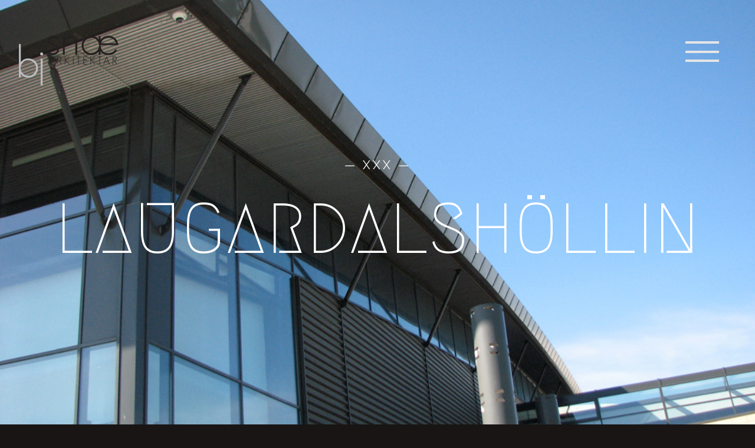

--- FILE ---
content_type: text/html; charset=UTF-8
request_url: http://bjsnae.is/portfolio-items/laugardalshollin/
body_size: 10494
content:

<!DOCTYPE html>
<html class="avada-html-layout-wide" lang="en-US" prefix="og: http://ogp.me/ns# fb: http://ogp.me/ns/fb#">
<head>
	<meta http-equiv="X-UA-Compatible" content="IE=edge" />
	<meta http-equiv="Content-Type" content="text/html; charset=utf-8"/>
	<meta name="viewport" content="width=device-width, initial-scale=1" />
	<title>LAUGARDALSHÖLLIN &#8211; bj.snæ</title>
<link rel='dns-prefetch' href='//s.w.org' />
<link rel="alternate" type="application/rss+xml" title="bj.snæ &raquo; Feed" href="http://bjsnae.is/feed/" />
<link rel="alternate" type="application/rss+xml" title="bj.snæ &raquo; Comments Feed" href="http://bjsnae.is/comments/feed/" />
		
		
		
		
				<link rel="alternate" type="application/rss+xml" title="bj.snæ &raquo; LAUGARDALSHÖLLIN Comments Feed" href="http://bjsnae.is/portfolio-items/laugardalshollin/feed/" />

		<meta property="og:title" content="LAUGARDALSHÖLLIN"/>
		<meta property="og:type" content="article"/>
		<meta property="og:url" content="http://bjsnae.is/portfolio-items/laugardalshollin/"/>
		<meta property="og:site_name" content="bj.snæ"/>
		<meta property="og:description" content="LAUGARDALSHÖLLIN 

ÍÞRÓTTA OG SÝNINGARHÖLL LAUGARDAL

Engjavegi 8, Reykjavík
Byggingaraðili / Building constructor: Fasteignafélagið Laugardalur
Nýbygging / New building 9.793m2 – hannað og byggt / designed and built 2001 – 2005
Eldri bygging / Old building 7.250m2 – byggð / built 1964
Heildar stærð / Total size 17.043m2
Aðalhönnuður / Head of Design: Bjarni Snæbjörnsson"/>

									<meta property="og:image" content="http://bjsnae.is/wp-content/uploads/2015/11/laugardalshöllin.jpg"/>
									<script type="text/javascript">
			window._wpemojiSettings = {"baseUrl":"https:\/\/s.w.org\/images\/core\/emoji\/11\/72x72\/","ext":".png","svgUrl":"https:\/\/s.w.org\/images\/core\/emoji\/11\/svg\/","svgExt":".svg","source":{"concatemoji":"http:\/\/bjsnae.is\/wp-includes\/js\/wp-emoji-release.min.js"}};
			!function(e,a,t){var n,r,o,i=a.createElement("canvas"),p=i.getContext&&i.getContext("2d");function s(e,t){var a=String.fromCharCode;p.clearRect(0,0,i.width,i.height),p.fillText(a.apply(this,e),0,0);e=i.toDataURL();return p.clearRect(0,0,i.width,i.height),p.fillText(a.apply(this,t),0,0),e===i.toDataURL()}function c(e){var t=a.createElement("script");t.src=e,t.defer=t.type="text/javascript",a.getElementsByTagName("head")[0].appendChild(t)}for(o=Array("flag","emoji"),t.supports={everything:!0,everythingExceptFlag:!0},r=0;r<o.length;r++)t.supports[o[r]]=function(e){if(!p||!p.fillText)return!1;switch(p.textBaseline="top",p.font="600 32px Arial",e){case"flag":return s([55356,56826,55356,56819],[55356,56826,8203,55356,56819])?!1:!s([55356,57332,56128,56423,56128,56418,56128,56421,56128,56430,56128,56423,56128,56447],[55356,57332,8203,56128,56423,8203,56128,56418,8203,56128,56421,8203,56128,56430,8203,56128,56423,8203,56128,56447]);case"emoji":return!s([55358,56760,9792,65039],[55358,56760,8203,9792,65039])}return!1}(o[r]),t.supports.everything=t.supports.everything&&t.supports[o[r]],"flag"!==o[r]&&(t.supports.everythingExceptFlag=t.supports.everythingExceptFlag&&t.supports[o[r]]);t.supports.everythingExceptFlag=t.supports.everythingExceptFlag&&!t.supports.flag,t.DOMReady=!1,t.readyCallback=function(){t.DOMReady=!0},t.supports.everything||(n=function(){t.readyCallback()},a.addEventListener?(a.addEventListener("DOMContentLoaded",n,!1),e.addEventListener("load",n,!1)):(e.attachEvent("onload",n),a.attachEvent("onreadystatechange",function(){"complete"===a.readyState&&t.readyCallback()})),(n=t.source||{}).concatemoji?c(n.concatemoji):n.wpemoji&&n.twemoji&&(c(n.twemoji),c(n.wpemoji)))}(window,document,window._wpemojiSettings);
		</script>
		<style type="text/css">
img.wp-smiley,
img.emoji {
	display: inline !important;
	border: none !important;
	box-shadow: none !important;
	height: 1em !important;
	width: 1em !important;
	margin: 0 .07em !important;
	vertical-align: -0.1em !important;
	background: none !important;
	padding: 0 !important;
}
</style>
<link rel='stylesheet' id='contact-form-7-css'  href='http://bjsnae.is/wp-content/plugins/contact-form-7/includes/css/styles.css?ver=5.1.1' type='text/css' media='all' />
<link rel='stylesheet' id='avada-stylesheet-css'  href='http://bjsnae.is/wp-content/themes/Avada/assets/css/style.min.css?ver=5.7.2' type='text/css' media='all' />
<!--[if lte IE 9]>
<link rel='stylesheet' id='avada-IE-fontawesome-css'  href='http://bjsnae.is/wp-content/themes/Avada/includes/lib/assets/fonts/fontawesome/font-awesome.min.css?ver=5.7.2' type='text/css' media='all' />
<![endif]-->
<!--[if IE]>
<link rel='stylesheet' id='avada-IE-css'  href='http://bjsnae.is/wp-content/themes/Avada/assets/css/ie.min.css?ver=5.7.2' type='text/css' media='all' />
<![endif]-->
<link rel='stylesheet' id='fusion-dynamic-css-css'  href='http://bjsnae.is/wp-content/uploads/fusion-styles/43c01fcc39e81c01cbcec657ebf49b55.min.css' type='text/css' media='all' />
<script type='text/javascript' src='http://bjsnae.is/wp-includes/js/jquery/jquery.js?ver=1.12.4'></script>
<script type='text/javascript' src='http://bjsnae.is/wp-includes/js/jquery/jquery-migrate.min.js?ver=1.4.1'></script>
<link rel='https://api.w.org/' href='http://bjsnae.is/wp-json/' />
<link rel="EditURI" type="application/rsd+xml" title="RSD" href="http://bjsnae.is/xmlrpc.php?rsd" />
<link rel="wlwmanifest" type="application/wlwmanifest+xml" href="http://bjsnae.is/wp-includes/wlwmanifest.xml" /> 
<meta name="generator" content="WordPress 4.9.28" />
<link rel="canonical" href="http://bjsnae.is/portfolio-items/laugardalshollin/" />
<link rel='shortlink' href='http://bjsnae.is/?p=1081' />
<link rel="alternate" type="application/json+oembed" href="http://bjsnae.is/wp-json/oembed/1.0/embed?url=http%3A%2F%2Fbjsnae.is%2Fportfolio-items%2Flaugardalshollin%2F" />
<link rel="alternate" type="text/xml+oembed" href="http://bjsnae.is/wp-json/oembed/1.0/embed?url=http%3A%2F%2Fbjsnae.is%2Fportfolio-items%2Flaugardalshollin%2F&#038;format=xml" />
		<style type="text/css">.recentcomments a{display:inline !important;padding:0 !important;margin:0 !important;}</style>
				<link rel="icon" href="http://bjsnae.is/wp-content/uploads/2019/01/cropped-28.12.2010logo.psd2_-32x32.png" sizes="32x32" />
<link rel="icon" href="http://bjsnae.is/wp-content/uploads/2019/01/cropped-28.12.2010logo.psd2_-192x192.png" sizes="192x192" />
<link rel="apple-touch-icon-precomposed" href="http://bjsnae.is/wp-content/uploads/2019/01/cropped-28.12.2010logo.psd2_-180x180.png" />
<meta name="msapplication-TileImage" content="http://bjsnae.is/wp-content/uploads/2019/01/cropped-28.12.2010logo.psd2_-270x270.png" />

		
	<script type="text/javascript">
		var doc = document.documentElement;
		doc.setAttribute('data-useragent', navigator.userAgent);
	</script>

	<link href='https://fonts.googleapis.com/css?family=Megrim' rel='stylesheet' type='text/css'></head>

<body class="avada_portfolio-template-default single single-avada_portfolio postid-1081 single-format-standard fusion-image-hovers fusion-body ltr no-mobile-sticky-header no-mobile-slidingbar fusion-disable-outline mobile-logo-pos-left layout-wide-mode fusion-top-header menu-text-align-center mobile-menu-design-modern fusion-show-pagination-text fusion-header-layout-v6 avada-responsive avada-footer-fx-none fusion-search-form-classic fusion-avatar-square">
	<a class="skip-link screen-reader-text" href="#content">Skip to content</a>
				<div id="wrapper" class="">
		<div id="home" style="position:relative;top:-1px;"></div>
		
			<header class="fusion-header-wrapper fusion-header-shadow">
				<div class="fusion-header-v6 fusion-logo-left fusion-sticky-menu- fusion-sticky-logo- fusion-mobile-logo-  fusion-header-has-flyout-menu">
					<div class="fusion-header-sticky-height"></div>
<div class="fusion-header">
	<div class="fusion-row">
		<div class="fusion-header-v6-content fusion-header-has-flyout-menu-content">
				<div class="fusion-logo-background"><div class="fusion-logo" data-margin-top="" data-margin-bottom="12px" data-margin-left="0px" data-margin-right="10px">
			<a class="fusion-logo-link"  href="http://bjsnae.is/" >

						<!-- standard logo -->
			<img src="http://bjsnae.is/wp-content/uploads/2018/11/logo.png" srcset="http://bjsnae.is/wp-content/uploads/2018/11/logo.png 1x" width="200" height="127" alt="bj.snæ Logo" retina_logo_url="" class="fusion-standard-logo" />

			
					</a>
		</div></div>
			<div class="fusion-flyout-menu-icons">
				
				
				
				<a class="fusion-flyout-menu-toggle" aria-hidden="true" aria-label="Toggle Menu" href="#">
					<div class="fusion-toggle-icon-line"></div>
					<div class="fusion-toggle-icon-line"></div>
					<div class="fusion-toggle-icon-line"></div>
				</a>
			</div>
		</div>

		<div class="fusion-main-menu fusion-flyout-menu" role="navigation" aria-label="Main Menu">
			<ul id="menu-bj-snae" class="fusion-menu"><li  id="menu-item-21"  class="menu-item menu-item-type-post_type menu-item-object-page menu-item-home menu-item-21"  data-item-id="21"><a  href="http://bjsnae.is/" class="fusion-bar-highlight" role="menuitem"><span class="menu-text">Forsíða</span></a></li><li  id="menu-item-19"  class="menu-item menu-item-type-post_type menu-item-object-page menu-item-19"  data-item-id="19"><a  href="http://bjsnae.is/verkefni/" class="fusion-bar-highlight" role="menuitem"><span class="menu-text">Verkefni</span></a></li><li  id="menu-item-17"  class="menu-item menu-item-type-post_type menu-item-object-page menu-item-17"  data-item-id="17"><a  href="http://bjsnae.is/starfsfolk/" class="fusion-bar-highlight" role="menuitem"><span class="menu-text">Starfsfólk</span></a></li><li  id="menu-item-18"  class="menu-item menu-item-type-post_type menu-item-object-page menu-item-18"  data-item-id="18"><a  href="http://bjsnae.is/hafa-samband/" class="fusion-bar-highlight" role="menuitem"><span class="menu-text">Hafa samband</span></a></li><li class="fusion-flyout-menu-backgrounds"></li></ul>		</div>

		
		<div class="fusion-flyout-menu-bg"></div>
	</div>
</div>
				</div>
				<div class="fusion-clearfix"></div>
			</header>
					
		
		<div id="sliders-container">
			<div id="fusion-slider-28" class="fusion-slider-container fusion-slider-1081" style="height:700px;max-width:100%;">
	<style type="text/css" scoped="scoped">
		#fusion-slider-28 .flex-direction-nav a {width:63px;height:63px;line-height:63px;font-size:25px;}	</style>
	<div class="fusion-slider-loading">Loading...</div>
	<div class="tfs-slider flexslider main-flex" style="max-width:100%;" data-slider_width="100%" data-slider_height="700px" data-slider_content_width="" data-full_screen="1" data-parallax="1" data-nav_arrows="0" data-pagination_circles="0" data-autoplay="0" data-loop="0" data-animation="fade" data-slideshow_speed="7000" data-animation_speed="600" data-typo_sensitivity="1" data-typo_factor="1.5" data-slider_id="28" data-orderby="date" data-order="DESC" data-nav_box_width="63px" data-nav_box_height="63px" data-nav_arrow_size="25px" data-slider_indicator="" data-slider_indicator_color="#ffffff" >
		<ul class="slides" style="max-width:100%;">
															<li data-mute="yes" data-loop="yes" data-autoplay="yes">
					<div class="slide-content-container slide-content-center" style="display: none;">
						<div class="slide-content" style="">
															<div class="heading ">
									<div class="fusion-title-sc-wrapper" style="">
										<div class="fusion-title title fusion-sep-none fusion-title-center fusion-title-size-four" style="margin-top:0px;margin-bottom:0px;"><h4 class="title-heading-center" style="color:#fff;font-size:20px;line-height:24px;">— XXX —</h4></div>									</div>
								</div>
																						<div class="caption ">
									<div class="fusion-title-sc-wrapper" style="">
										<div class="fusion-title title fusion-sep-none fusion-title-center fusion-title-size-two" style="margin-top:0px;margin-bottom:0px;"><h2 class="title-heading-center" style="color:#fff;font-size:120px;line-height:144px;"><span style="font-family: megrim;">LAUGARDALSHÖLLIN</span></h2></div>									</div>
								</div>
																				</div>
					</div>
																									<div class="background background-image" style="background-image: url(http://bjsnae.is/wp-content/uploads/2015/11/IMG_4523.jpg);max-width:100%;height:700px;filter: progid:DXImageTransform.Microsoft.AlphaImageLoader(src='http://bjsnae.is/wp-content/uploads/2015/11/IMG_4523.jpg', sizingMethod='scale');-ms-filter:'progid:DXImageTransform.Microsoft.AlphaImageLoader(src='http://bjsnae.is/wp-content/uploads/2015/11/IMG_4523.jpg', sizingMethod='scale')';" data-imgwidth="1000">
																																				</div>
				</li>
					</ul>
	</div>
</div>
		</div>
				
		
									
				<main id="main" role="main" class="clearfix width-100" style="padding-left:10%;padding-right:10%">
			<div class="fusion-row" style="max-width:100%;">
<div id="content" class="portfolio-full" style="width: 100%;">
	
		
					<article id="post-1081" class="post-1081 avada_portfolio type-avada_portfolio status-publish format-standard has-post-thumbnail hentry portfolio_category-verkefni">
			
										
						<div class="project-content">
				<span class="entry-title rich-snippet-hidden">LAUGARDALSHÖLLIN</span><span class="vcard rich-snippet-hidden"><span class="fn"><a href="http://bjsnae.is/author/adm1ay9cx/" title="Posts by adm1aY9cX" rel="author">adm1aY9cX</a></span></span><span class="updated rich-snippet-hidden">2018-12-02T18:54:34+00:00</span>				<div class="project-description post-content" style=" width:100%;">
											<h3 style="display:none;">Project Description</h3>										<div class="fusion-fullwidth fullwidth-box nonhundred-percent-fullwidth non-hundred-percent-height-scrolling"  style='background-color: #191515;background-position: left top;background-repeat: no-repeat;padding-top:20px;padding-right:30px;padding-bottom:100px;padding-left:30px;border-top-width:0px;border-bottom-width:0px;border-color:#eae9e9;border-top-style:solid;border-bottom-style:solid;'><div class="fusion-builder-row fusion-row "><div  class="fusion-layout-column fusion_builder_column fusion_builder_column_1_1  fusion-one-full fusion-column-first fusion-column-last 1_1"  style='margin-top:0px;margin-bottom:50px;'>
					<div class="fusion-column-wrapper" style="padding: 0% 18% 0% 18%;background-position:left top;background-repeat:no-repeat;-webkit-background-size:cover;-moz-background-size:cover;-o-background-size:cover;background-size:cover;"  data-bg-url="">
						<div class="fusion-text"><h2 class="posttitle">LAUGARDALSHÖLLIN</h2>
</div><div class="fusion-text"><p>ÍÞRÓTTA OG SÝNINGARHÖLL LAUGARDAL</p>
<p>Engjavegi 8, Reykjavík<br />
Byggingaraðili / Building constructor: Fasteignafélagið Laugardalur<br />
Nýbygging / New building 9.793m2 – hannað og byggt / designed and built 2001 – 2005<br />
Eldri bygging / Old building 7.250m2 – byggð / built 1964<br />
Heildar stærð / Total size 17.043m2<br />
Aðalhönnuður / Head of Design: Bjarni Snæbjörnsson</p>
</div><div class="fusion-clearfix"></div>

					</div>
				</div><div  class="fusion-layout-column fusion_builder_column fusion_builder_column_1_1  fusion-one-full fusion-column-first fusion-column-last fusion-column-no-min-height 1_1"  style='margin-top:0px;margin-bottom:0px;'>
					<div class="fusion-column-wrapper" style="padding: 0px 0px 0px 0px;background-position:left top;background-repeat:no-repeat;-webkit-background-size:cover;-moz-background-size:cover;-o-background-size:cover;background-size:cover;"  data-bg-url="">
						<div class="fusion-sep-clear"></div><div class="fusion-separator fusion-full-width-sep sep-none" style="margin-left: auto;margin-right: auto;margin-top:50px;"></div><div class="fusion-clearfix"></div>

					</div>
				</div><div  class="fusion-layout-column fusion_builder_column fusion_builder_column_1_1  fusion-one-full fusion-column-first fusion-column-last 1_1"  style='margin-top:0px;margin-bottom:50px;'>
					<div class="fusion-column-wrapper" style="padding: 0px 0px 0px 0px;background-position:left top;background-repeat:no-repeat;-webkit-background-size:cover;-moz-background-size:cover;-o-background-size:cover;background-size:cover;"  data-bg-url="">
						<div class="imageframe-align-center"><div class="imageframe-liftup"><span class="fusion-imageframe imageframe-none imageframe-1"><a href="http://bjsnae.is/wp-content/uploads/2018/11/IMG_4525.jpg" class="fusion-lightbox" data-rel="iLightbox[landscape]" data-title="IMG_4525" title="IMG_4525"><img src="http://bjsnae.is/wp-content/uploads/2018/11/IMG_4525.jpg" width="1000" height="750" alt="" class="img-responsive wp-image-1374" srcset="http://bjsnae.is/wp-content/uploads/2018/11/IMG_4525-200x150.jpg 200w, http://bjsnae.is/wp-content/uploads/2018/11/IMG_4525-400x300.jpg 400w, http://bjsnae.is/wp-content/uploads/2018/11/IMG_4525-600x450.jpg 600w, http://bjsnae.is/wp-content/uploads/2018/11/IMG_4525-800x600.jpg 800w, http://bjsnae.is/wp-content/uploads/2018/11/IMG_4525.jpg 1000w" sizes="(max-width: 800px) 100vw, 1000px" /></a></span></div></div><div class="fusion-clearfix"></div>

					</div>
				</div><div  class="fusion-layout-column fusion_builder_column fusion_builder_column_3_5  fusion-three-fifth fusion-column-first 3_5"  style='margin-top:0px;margin-bottom:50px;width:58.4%; margin-right: 4%;'>
					<div class="fusion-column-wrapper" style="padding: 0px 0px 0px 0px;background-position:left top;background-repeat:no-repeat;-webkit-background-size:cover;-moz-background-size:cover;-o-background-size:cover;background-size:cover;"  data-bg-url="">
						<div class="imageframe-align-center"><div class="imageframe-liftup"><span class="fusion-imageframe imageframe-none imageframe-2"><a href="http://bjsnae.is/wp-content/uploads/2018/11/IMG_4495.jpg" class="fusion-lightbox" data-rel="iLightbox[landscape]" data-title="IMG_4495" title="IMG_4495"><img src="http://bjsnae.is/wp-content/uploads/2018/11/IMG_4495.jpg" width="1000" height="750" alt="" class="img-responsive wp-image-1365" srcset="http://bjsnae.is/wp-content/uploads/2018/11/IMG_4495-200x150.jpg 200w, http://bjsnae.is/wp-content/uploads/2018/11/IMG_4495-400x300.jpg 400w, http://bjsnae.is/wp-content/uploads/2018/11/IMG_4495-600x450.jpg 600w, http://bjsnae.is/wp-content/uploads/2018/11/IMG_4495-800x600.jpg 800w, http://bjsnae.is/wp-content/uploads/2018/11/IMG_4495.jpg 1000w" sizes="(max-width: 800px) 100vw, 800px" /></a></span></div></div><div class="fusion-clearfix"></div>

					</div>
				</div><div  class="fusion-layout-column fusion_builder_column fusion_builder_column_2_5  fusion-two-fifth fusion-column-last 2_5"  style='margin-top:0px;margin-bottom:50px;width:37.6%'>
					<div class="fusion-column-wrapper" style="padding: 0px 0px 0px 0px;background-position:left top;background-repeat:no-repeat;-webkit-background-size:cover;-moz-background-size:cover;-o-background-size:cover;background-size:cover;"  data-bg-url="">
						<div class="imageframe-align-center"><div class="imageframe-liftup"><span class="fusion-imageframe imageframe-none imageframe-3"><a href="http://bjsnae.is/wp-content/uploads/2015/11/landscape2_lg.jpg" class="fusion-lightbox" data-rel="iLightbox[landscape]" data-caption="" data-title="LAUGARDALSHÖLLIN" title="IMG_4511"><img src="http://bjsnae.is/wp-content/uploads/2018/11/IMG_4511.jpg" width="1000" height="750" alt="" class="img-responsive wp-image-1371" srcset="http://bjsnae.is/wp-content/uploads/2018/11/IMG_4511-200x150.jpg 200w, http://bjsnae.is/wp-content/uploads/2018/11/IMG_4511-400x300.jpg 400w, http://bjsnae.is/wp-content/uploads/2018/11/IMG_4511-600x450.jpg 600w, http://bjsnae.is/wp-content/uploads/2018/11/IMG_4511-800x600.jpg 800w, http://bjsnae.is/wp-content/uploads/2018/11/IMG_4511.jpg 1000w" sizes="(max-width: 800px) 100vw, 600px" /></a></span></div></div><div class="fusion-clearfix"></div>

					</div>
				</div><div  class="fusion-layout-column fusion_builder_column fusion_builder_column_1_3  fusion-one-third fusion-column-first 1_3"  style='margin-top:0px;margin-bottom:50px;width:30.6666%; margin-right: 4%;'>
					<div class="fusion-column-wrapper" style="padding: 0px 0px 0px 0px;background-position:left top;background-repeat:no-repeat;-webkit-background-size:cover;-moz-background-size:cover;-o-background-size:cover;background-size:cover;"  data-bg-url="">
						<div class="imageframe-align-center"><div class="imageframe-liftup"><span class="fusion-imageframe imageframe-none imageframe-4"><a href="http://bjsnae.is/wp-content/uploads/2015/11/landscape1_lg-1.jpg" class="fusion-lightbox" data-rel="iLightbox[landscape]" data-caption="" data-title="LAUGARDALSHÖLLIN" title="IMG_4523"><img src="http://bjsnae.is/wp-content/uploads/2015/11/IMG_4523.jpg" width="1000" height="750" alt="" class="img-responsive wp-image-1360" srcset="http://bjsnae.is/wp-content/uploads/2015/11/IMG_4523-200x150.jpg 200w, http://bjsnae.is/wp-content/uploads/2015/11/IMG_4523-400x300.jpg 400w, http://bjsnae.is/wp-content/uploads/2015/11/IMG_4523-600x450.jpg 600w, http://bjsnae.is/wp-content/uploads/2015/11/IMG_4523-800x600.jpg 800w, http://bjsnae.is/wp-content/uploads/2015/11/IMG_4523.jpg 1000w" sizes="(max-width: 800px) 100vw, 400px" /></a></span></div></div><div class="fusion-clearfix"></div>

					</div>
				</div><div  class="fusion-layout-column fusion_builder_column fusion_builder_column_1_3  fusion-one-third 1_3"  style='margin-top:0px;margin-bottom:50px;width:30.6666%; margin-right: 4%;'>
					<div class="fusion-column-wrapper" style="padding: 0px 0px 0px 0px;background-position:left top;background-repeat:no-repeat;-webkit-background-size:cover;-moz-background-size:cover;-o-background-size:cover;background-size:cover;"  data-bg-url="">
						<div class="imageframe-align-center"><div class="imageframe-liftup"><span class="fusion-imageframe imageframe-none imageframe-5"><a href="http://bjsnae.is/wp-content/uploads/2015/11/landscape1_lg-1.jpg" class="fusion-lightbox" data-rel="iLightbox[landscape]" data-caption="" data-title="LAUGARDALSHÖLLIN" title="IMG_4492"><img src="http://bjsnae.is/wp-content/uploads/2018/11/IMG_4492.jpg" width="1000" height="750" alt="" class="img-responsive wp-image-1363" srcset="http://bjsnae.is/wp-content/uploads/2018/11/IMG_4492-200x150.jpg 200w, http://bjsnae.is/wp-content/uploads/2018/11/IMG_4492-400x300.jpg 400w, http://bjsnae.is/wp-content/uploads/2018/11/IMG_4492-600x450.jpg 600w, http://bjsnae.is/wp-content/uploads/2018/11/IMG_4492-800x600.jpg 800w, http://bjsnae.is/wp-content/uploads/2018/11/IMG_4492.jpg 1000w" sizes="(max-width: 800px) 100vw, 400px" /></a></span></div></div><div class="fusion-clearfix"></div>

					</div>
				</div><div  class="fusion-layout-column fusion_builder_column fusion_builder_column_1_3  fusion-one-third fusion-column-last 1_3"  style='margin-top:0px;margin-bottom:50px;width:30.6666%'>
					<div class="fusion-column-wrapper" style="padding: 0px 0px 0px 0px;background-position:left top;background-repeat:no-repeat;-webkit-background-size:cover;-moz-background-size:cover;-o-background-size:cover;background-size:cover;"  data-bg-url="">
						<div class="imageframe-align-center"><div class="imageframe-liftup"><span class="fusion-imageframe imageframe-none imageframe-6"><a href="http://bjsnae.is/wp-content/uploads/2015/11/landscape1_lg-1.jpg" class="fusion-lightbox" data-rel="iLightbox[landscape]" data-caption="" data-title="LAUGARDALSHÖLLIN" title="IMG_4526"><img src="http://bjsnae.is/wp-content/uploads/2018/11/IMG_4526.jpg" width="1000" height="750" alt="" class="img-responsive wp-image-1375" srcset="http://bjsnae.is/wp-content/uploads/2018/11/IMG_4526-200x150.jpg 200w, http://bjsnae.is/wp-content/uploads/2018/11/IMG_4526-400x300.jpg 400w, http://bjsnae.is/wp-content/uploads/2018/11/IMG_4526-600x450.jpg 600w, http://bjsnae.is/wp-content/uploads/2018/11/IMG_4526-800x600.jpg 800w, http://bjsnae.is/wp-content/uploads/2018/11/IMG_4526.jpg 1000w" sizes="(max-width: 800px) 100vw, 400px" /></a></span></div></div><div class="fusion-clearfix"></div>

					</div>
				</div><div  class="fusion-layout-column fusion_builder_column fusion_builder_column_3_5  fusion-three-fifth fusion-column-first 3_5"  style='margin-top:0px;margin-bottom:50px;width:58.4%; margin-right: 4%;'>
					<div class="fusion-column-wrapper" style="padding: 0px 0px 0px 0px;background-position:left top;background-repeat:no-repeat;-webkit-background-size:cover;-moz-background-size:cover;-o-background-size:cover;background-size:cover;"  data-bg-url="">
						<div class="imageframe-align-center"><div class="imageframe-liftup"><span class="fusion-imageframe imageframe-none imageframe-7"><a href="http://bjsnae.is/wp-content/uploads/2015/11/landscape1_lg-1.jpg" class="fusion-lightbox" data-rel="iLightbox[landscape]" data-caption="" data-title="LAUGARDALSHÖLLIN" title="IMG_4501"><img src="http://bjsnae.is/wp-content/uploads/2018/11/IMG_4501.jpg" width="1000" height="750" alt="" class="img-responsive wp-image-1368" srcset="http://bjsnae.is/wp-content/uploads/2018/11/IMG_4501-200x150.jpg 200w, http://bjsnae.is/wp-content/uploads/2018/11/IMG_4501-400x300.jpg 400w, http://bjsnae.is/wp-content/uploads/2018/11/IMG_4501-600x450.jpg 600w, http://bjsnae.is/wp-content/uploads/2018/11/IMG_4501-800x600.jpg 800w, http://bjsnae.is/wp-content/uploads/2018/11/IMG_4501.jpg 1000w" sizes="(max-width: 800px) 100vw, 800px" /></a></span></div></div><div class="fusion-clearfix"></div>

					</div>
				</div><div  class="fusion-layout-column fusion_builder_column fusion_builder_column_2_5  fusion-two-fifth fusion-column-last 2_5"  style='margin-top:0px;margin-bottom:50px;width:37.6%'>
					<div class="fusion-column-wrapper" style="padding: 0px 0px 0px 0px;background-position:left top;background-repeat:no-repeat;-webkit-background-size:cover;-moz-background-size:cover;-o-background-size:cover;background-size:cover;"  data-bg-url="">
						<div class="imageframe-align-center"><div class="imageframe-liftup"><span class="fusion-imageframe imageframe-none imageframe-8"><a href="http://bjsnae.is/wp-content/uploads/2015/11/landscape1_lg-1.jpg" class="fusion-lightbox" data-rel="iLightbox[landscape]" data-caption="" data-title="LAUGARDALSHÖLLIN" title="IMG_4495"><img src="http://bjsnae.is/wp-content/uploads/2018/11/IMG_4495.jpg" width="1000" height="750" alt="" class="img-responsive wp-image-1365" srcset="http://bjsnae.is/wp-content/uploads/2018/11/IMG_4495-200x150.jpg 200w, http://bjsnae.is/wp-content/uploads/2018/11/IMG_4495-400x300.jpg 400w, http://bjsnae.is/wp-content/uploads/2018/11/IMG_4495-600x450.jpg 600w, http://bjsnae.is/wp-content/uploads/2018/11/IMG_4495-800x600.jpg 800w, http://bjsnae.is/wp-content/uploads/2018/11/IMG_4495.jpg 1000w" sizes="(max-width: 800px) 100vw, 600px" /></a></span></div></div><div class="fusion-clearfix"></div>

					</div>
				</div><div  class="fusion-layout-column fusion_builder_column fusion_builder_column_1_1  fusion-one-full fusion-column-first fusion-column-last 1_1"  style='margin-top:0px;margin-bottom:50px;'>
					<div class="fusion-column-wrapper" style="padding: 0px 0px 0px 0px;background-position:left top;background-repeat:no-repeat;-webkit-background-size:cover;-moz-background-size:cover;-o-background-size:cover;background-size:cover;"  data-bg-url="">
						<div class="imageframe-align-center"><div class="imageframe-liftup"><span class="fusion-imageframe imageframe-none imageframe-9"><a href="http://bjsnae.is/wp-content/uploads/2015/11/landscape1_lg-1.jpg" class="fusion-lightbox" data-rel="iLightbox[landscape]" data-caption="" data-title="LAUGARDALSHÖLLIN" title="IMG_4530"><img src="http://bjsnae.is/wp-content/uploads/2018/11/IMG_4530.jpg" width="1000" height="750" alt="" class="img-responsive wp-image-1378" srcset="http://bjsnae.is/wp-content/uploads/2018/11/IMG_4530-200x150.jpg 200w, http://bjsnae.is/wp-content/uploads/2018/11/IMG_4530-400x300.jpg 400w, http://bjsnae.is/wp-content/uploads/2018/11/IMG_4530-600x450.jpg 600w, http://bjsnae.is/wp-content/uploads/2018/11/IMG_4530-800x600.jpg 800w, http://bjsnae.is/wp-content/uploads/2018/11/IMG_4530.jpg 1000w" sizes="(max-width: 800px) 100vw, 1000px" /></a></span></div></div><div class="fusion-clearfix"></div>

					</div>
				</div><div  class="fusion-layout-column fusion_builder_column fusion_builder_column_1_3  fusion-one-third fusion-column-first 1_3"  style='margin-top:0px;margin-bottom:50px;width:30.6666%; margin-right: 4%;'>
					<div class="fusion-column-wrapper" style="padding: 0px 0px 0px 0px;background-position:left top;background-repeat:no-repeat;-webkit-background-size:cover;-moz-background-size:cover;-o-background-size:cover;background-size:cover;"  data-bg-url="">
						<div class="imageframe-align-center"><div class="imageframe-liftup"><span class="fusion-imageframe imageframe-none imageframe-10"><a href="http://bjsnae.is/wp-content/uploads/2015/11/landscape1_lg-1.jpg" class="fusion-lightbox" data-rel="iLightbox[landscape]" data-caption="" data-title="LAUGARDALSHÖLLIN" title="IMG_4534"><img src="http://bjsnae.is/wp-content/uploads/2018/11/IMG_4534.jpg" width="1000" height="750" alt="" class="img-responsive wp-image-1380" srcset="http://bjsnae.is/wp-content/uploads/2018/11/IMG_4534-200x150.jpg 200w, http://bjsnae.is/wp-content/uploads/2018/11/IMG_4534-400x300.jpg 400w, http://bjsnae.is/wp-content/uploads/2018/11/IMG_4534-600x450.jpg 600w, http://bjsnae.is/wp-content/uploads/2018/11/IMG_4534-800x600.jpg 800w, http://bjsnae.is/wp-content/uploads/2018/11/IMG_4534.jpg 1000w" sizes="(max-width: 800px) 100vw, 400px" /></a></span></div></div><div class="fusion-clearfix"></div>

					</div>
				</div><div  class="fusion-layout-column fusion_builder_column fusion_builder_column_1_3  fusion-one-third 1_3"  style='margin-top:0px;margin-bottom:50px;width:30.6666%; margin-right: 4%;'>
					<div class="fusion-column-wrapper" style="padding: 0px 0px 0px 0px;background-position:left top;background-repeat:no-repeat;-webkit-background-size:cover;-moz-background-size:cover;-o-background-size:cover;background-size:cover;"  data-bg-url="">
						<div class="imageframe-align-center"><div class="imageframe-liftup"><span class="fusion-imageframe imageframe-none imageframe-11"><a href="http://bjsnae.is/wp-content/uploads/2015/11/landscape1_lg-1.jpg" class="fusion-lightbox" data-rel="iLightbox[landscape]" data-caption="" data-title="LAUGARDALSHÖLLIN" title="IMG_4531"><img src="http://bjsnae.is/wp-content/uploads/2018/11/IMG_4531.jpg" width="1000" height="750" alt="" class="img-responsive wp-image-1379" srcset="http://bjsnae.is/wp-content/uploads/2018/11/IMG_4531-200x150.jpg 200w, http://bjsnae.is/wp-content/uploads/2018/11/IMG_4531-400x300.jpg 400w, http://bjsnae.is/wp-content/uploads/2018/11/IMG_4531-600x450.jpg 600w, http://bjsnae.is/wp-content/uploads/2018/11/IMG_4531-800x600.jpg 800w, http://bjsnae.is/wp-content/uploads/2018/11/IMG_4531.jpg 1000w" sizes="(max-width: 800px) 100vw, 400px" /></a></span></div></div><div class="fusion-clearfix"></div>

					</div>
				</div><div  class="fusion-layout-column fusion_builder_column fusion_builder_column_1_3  fusion-one-third fusion-column-last 1_3"  style='margin-top:0px;margin-bottom:50px;width:30.6666%'>
					<div class="fusion-column-wrapper" style="padding: 0px 0px 0px 0px;background-position:left top;background-repeat:no-repeat;-webkit-background-size:cover;-moz-background-size:cover;-o-background-size:cover;background-size:cover;"  data-bg-url="">
						<div class="imageframe-align-center"><div class="imageframe-liftup"><span class="fusion-imageframe imageframe-none imageframe-12"><a href="http://bjsnae.is/wp-content/uploads/2015/11/landscape1_lg-1.jpg" class="fusion-lightbox" data-rel="iLightbox[landscape]" data-caption="" data-title="LAUGARDALSHÖLLIN" title="IMG_4528"><img src="http://bjsnae.is/wp-content/uploads/2018/11/IMG_4528.jpg" width="1000" height="750" alt="" class="img-responsive wp-image-1376" srcset="http://bjsnae.is/wp-content/uploads/2018/11/IMG_4528-200x150.jpg 200w, http://bjsnae.is/wp-content/uploads/2018/11/IMG_4528-400x300.jpg 400w, http://bjsnae.is/wp-content/uploads/2018/11/IMG_4528-600x450.jpg 600w, http://bjsnae.is/wp-content/uploads/2018/11/IMG_4528-800x600.jpg 800w, http://bjsnae.is/wp-content/uploads/2018/11/IMG_4528.jpg 1000w" sizes="(max-width: 800px) 100vw, 400px" /></a></span></div></div><div class="fusion-clearfix"></div>

					</div>
				</div></div></div><div class="fusion-fullwidth fullwidth-box hundred-percent-fullwidth non-hundred-percent-height-scrolling"  style='background-color: #191515;background-position: left top;background-repeat: no-repeat;padding-top:80px;padding-right:4%;padding-bottom:100px;padding-left:4%;border-top-width:0px;border-bottom-width:0px;border-color:#eae9e9;border-top-style:solid;border-bottom-style:solid;'><div class="fusion-builder-row fusion-row "><div  class="fusion-layout-column fusion_builder_column fusion_builder_column_1_4  fusion-one-fourth fusion-column-first fusion-no-small-visibility 1_4"  style='margin-top:0px;margin-bottom:50px;width:22%; margin-right: 4%;'>
					<div class="fusion-column-wrapper" style="padding: 0px 0px 0px 0px;background-position:left top;background-repeat:no-repeat;-webkit-background-size:cover;-moz-background-size:cover;-o-background-size:cover;background-size:cover;"  data-bg-url="">
						<div class="fusion-clearfix"></div>

					</div>
				</div><div  class="fusion-layout-column fusion_builder_column fusion_builder_column_1_2  fusion-one-half 1_2"  style='margin-top:0px;margin-bottom:50px;width:48%; margin-right: 4%;'>
					<div class="fusion-column-wrapper" style="padding: 0px 0px 0px 0px;background-position:left top;background-repeat:no-repeat;-webkit-background-size:cover;-moz-background-size:cover;-o-background-size:cover;background-size:cover;"  data-bg-url="">
						<div class="fusion-title title fusion-title-center fusion-title-size-three" style="margin-top:0px;margin-bottom:20px;"><div class="title-sep-container title-sep-container-left"><div class="title-sep sep-single sep-solid" style="border-color:#e0dede;"></div></div><h3 class="title-heading-center">ÖNNUR VERKEFNI</h3><div class="title-sep-container title-sep-container-right"><div class="title-sep sep-single sep-solid" style="border-color:#e0dede;"></div></div></div><div class="fusion-clearfix"></div>

					</div>
				</div><div  class="fusion-layout-column fusion_builder_column fusion_builder_column_1_4  fusion-one-fourth fusion-column-last fusion-no-small-visibility 1_4"  style='margin-top:0px;margin-bottom:50px;width:22%'>
					<div class="fusion-column-wrapper" style="padding: 0px 0px 0px 0px;background-position:left top;background-repeat:no-repeat;-webkit-background-size:cover;-moz-background-size:cover;-o-background-size:cover;background-size:cover;"  data-bg-url="">
						<div class="fusion-clearfix"></div>

					</div>
				</div><div  class="fusion-layout-column fusion_builder_column fusion_builder_column_1_1  fusion-one-full fusion-column-first fusion-column-last fusion-column-no-min-height 1_1"  style='margin-top:0px;margin-bottom:0px;'>
					<div class="fusion-column-wrapper" style="padding: 0px 0px 0px 0px;background-position:left top;background-repeat:no-repeat;-webkit-background-size:cover;-moz-background-size:cover;-o-background-size:cover;background-size:cover;"  data-bg-url="">
						<style type="text/css">.fusion-portfolio-wrapper#fusion-portfolio-1 .fusion-portfolio-content{  text-align: center; }</style><div class="fusion-recent-works fusion-portfolio-element fusion-portfolio fusion-portfolio-1 fusion-portfolio-masonry fusion-portfolio-paging-none fusion-portfolio-four fusion-portfolio-unboxed fusion-portfolio-text fusion-portfolio-rollover" data-id="-rw-1" data-columns="four"><style type="text/css">.fusion-portfolio-1 .fusion-portfolio-wrapper .fusion-col-spacing{padding:20px;}</style><div class="fusion-portfolio-wrapper" id="fusion-portfolio-1" data-picturesize="auto" data-pages="2" style="margin:-20px;"><article class="fusion-portfolio-post fusion-grid-sizer"></article><article id="portfolio-1-post-1577" class="fusion-portfolio-post verkefni fusion-col-spacing post-1577 fusion-element-grid"><div class="fusion-portfolio-content-wrapper" style="border:none;"><span class="vcard rich-snippet-hidden"><span class="fn"><a href="http://bjsnae.is/author/adm1ay9cx/" title="Posts by adm1aY9cX" rel="author">adm1aY9cX</a></span></span><span class="updated rich-snippet-hidden">2019-08-29T21:56:08+00:00</span>

<div  class="fusion-masonry-element-container fusion-image-wrapper" style="background-image:url(http://bjsnae.is/wp-content/uploads/2019/01/984811-1-e1546906253143.jpg);padding-top:calc((100% + 40px) * 0.8 - 20px);" aria-haspopup="true">
	
	
		
					<img width="406" height="271" src="http://bjsnae.is/wp-content/uploads/2019/01/984811-1-e1546906253143.jpg" class="attachment-full size-full wp-post-image" alt="" />
	

		<div class="fusion-rollover">
	<div class="fusion-rollover-content">

				
				
												<h4 class="fusion-rollover-title">
					<a href="http://bjsnae.is/portfolio-items/jamie/">
						JAMIE´S ITALIAN					</a>
				</h4>
			
								
		
				<a class="fusion-link-wrapper" href="http://bjsnae.is/portfolio-items/jamie/" aria-label="JAMIE´S ITALIAN"></a>
	</div>
</div>

	
</div>
<div class="fusion-portfolio-content" style="padding:20px 0px;bottom:0px;left:0px;right:0px;background-color:rgba(255,255,255,1);z-index:1;position:absolute;margin:0;"><h2 class="entry-title fusion-post-title"><a href="http://bjsnae.is/portfolio-items/jamie/">JAMIE´S ITALIAN</a></h2><div class="fusion-post-content"></div></div></div></article><article id="portfolio-1-post-1551" class="fusion-portfolio-post verkefni fusion-col-spacing post-1551 fusion-element-grid"><div class="fusion-portfolio-content-wrapper" style="border:none;"><span class="vcard rich-snippet-hidden"><span class="fn"><a href="http://bjsnae.is/author/adm1ay9cx/" title="Posts by adm1aY9cX" rel="author">adm1aY9cX</a></span></span><span class="updated rich-snippet-hidden">2019-08-29T21:53:53+00:00</span>

<div  class="fusion-masonry-element-container fusion-image-wrapper" style="background-image:url(http://bjsnae.is/wp-content/uploads/2019/01/86720386-1-e1546904058498.jpg);padding-top:calc((100% + 40px) * 0.8 - 20px);" aria-haspopup="true">
	
	
		
					<img width="406" height="271" src="http://bjsnae.is/wp-content/uploads/2019/01/86720386-1-e1546904058498.jpg" class="attachment-full size-full wp-post-image" alt="" />
	

		<div class="fusion-rollover">
	<div class="fusion-rollover-content">

				
				
												<h4 class="fusion-rollover-title">
					<a href="http://bjsnae.is/portfolio-items/fosshotel/">
						FOSSHÓTEL JÖKULSÁRLÓNI					</a>
				</h4>
			
								
		
				<a class="fusion-link-wrapper" href="http://bjsnae.is/portfolio-items/fosshotel/" aria-label="FOSSHÓTEL JÖKULSÁRLÓNI"></a>
	</div>
</div>

	
</div>
<div class="fusion-portfolio-content" style="padding:20px 0px;bottom:0px;left:0px;right:0px;background-color:rgba(255,255,255,1);z-index:1;position:absolute;margin:0;"><h2 class="entry-title fusion-post-title"><a href="http://bjsnae.is/portfolio-items/fosshotel/">FOSSHÓTEL JÖKULSÁRLÓNI</a></h2><div class="fusion-post-content"></div></div></div></article><article id="portfolio-1-post-1540" class="fusion-portfolio-post verkefni fusion-col-spacing post-1540 fusion-element-grid"><div class="fusion-portfolio-content-wrapper" style="border:none;"><span class="vcard rich-snippet-hidden"><span class="fn"><a href="http://bjsnae.is/author/adm1ay9cx/" title="Posts by adm1aY9cX" rel="author">adm1aY9cX</a></span></span><span class="updated rich-snippet-hidden">2019-08-29T21:57:21+00:00</span>

<div  class="fusion-masonry-element-container fusion-image-wrapper" style="background-image:url(http://bjsnae.is/wp-content/uploads/2019/01/Norður.view_-e1546901982184.jpg);padding-top:calc((100% + 40px) * 0.8 - 20px);" aria-haspopup="true">
	
	
		
					<img width="406" height="305" src="http://bjsnae.is/wp-content/uploads/2019/01/Norður.view_-e1546901982184.jpg" class="attachment-full size-full wp-post-image" alt="" />
	

		<div class="fusion-rollover">
	<div class="fusion-rollover-content">

				
				
												<h4 class="fusion-rollover-title">
					<a href="http://bjsnae.is/portfolio-items/kr/">
						KR					</a>
				</h4>
			
								
		
				<a class="fusion-link-wrapper" href="http://bjsnae.is/portfolio-items/kr/" aria-label="KR"></a>
	</div>
</div>

	
</div>
<div class="fusion-portfolio-content" style="padding:20px 0px;bottom:0px;left:0px;right:0px;background-color:rgba(255,255,255,1);z-index:1;position:absolute;margin:0;"><h2 class="entry-title fusion-post-title"><a href="http://bjsnae.is/portfolio-items/kr/">KR</a></h2><div class="fusion-post-content"></div></div></div></article><article id="portfolio-1-post-1083" class="fusion-portfolio-post verkefni fusion-col-spacing post-1083 fusion-element-grid"><div class="fusion-portfolio-content-wrapper" style="border:none;"><span class="vcard rich-snippet-hidden"><span class="fn"><a href="http://bjsnae.is/author/adm1ay9cx/" title="Posts by adm1aY9cX" rel="author">adm1aY9cX</a></span></span><span class="updated rich-snippet-hidden">2019-08-29T21:58:31+00:00</span>

<div  class="fusion-masonry-element-container fusion-image-wrapper" style="background-image:url(http://bjsnae.is/wp-content/uploads/2015/11/ksi.jpg);padding-top:calc((100% + 40px) * 0.8 - 20px);" aria-haspopup="true">
	
	
		
					<img width="406" height="272" src="http://bjsnae.is/wp-content/uploads/2015/11/ksi.jpg" class="attachment-full size-full wp-post-image" alt="" srcset="http://bjsnae.is/wp-content/uploads/2015/11/ksi-200x134.jpg 200w, http://bjsnae.is/wp-content/uploads/2015/11/ksi-400x268.jpg 400w, http://bjsnae.is/wp-content/uploads/2015/11/ksi.jpg 406w" sizes="(min-width: 1750px) 25vw, (min-width: 2200px) 100vw, (min-width: 1186px) 412px, (min-width: 1004px) 549px, (min-width: 822px) 1004px, (min-width: 640px) 822px, " />
	

		<div class="fusion-rollover">
	<div class="fusion-rollover-content">

				
				
												<h4 class="fusion-rollover-title">
					<a href="http://bjsnae.is/portfolio-items/ksi/">
						LAUGARDALSVÖLLUR					</a>
				</h4>
			
								
		
				<a class="fusion-link-wrapper" href="http://bjsnae.is/portfolio-items/ksi/" aria-label="LAUGARDALSVÖLLUR"></a>
	</div>
</div>

	
</div>
<div class="fusion-portfolio-content" style="padding:20px 0px;bottom:0px;left:0px;right:0px;background-color:rgba(255,255,255,1);z-index:1;position:absolute;margin:0;"><h2 class="entry-title fusion-post-title"><a href="http://bjsnae.is/portfolio-items/ksi/">LAUGARDALSVÖLLUR</a></h2><div class="fusion-post-content"></div></div></div></article><article id="portfolio-1-post-1086" class="fusion-portfolio-post verkefni fusion-col-spacing post-1086 fusion-element-grid"><div class="fusion-portfolio-content-wrapper" style="border:none;"><span class="vcard rich-snippet-hidden"><span class="fn"><a href="http://bjsnae.is/author/adm1ay9cx/" title="Posts by adm1aY9cX" rel="author">adm1aY9cX</a></span></span><span class="updated rich-snippet-hidden">2018-12-02T21:18:40+00:00</span>

<div  class="fusion-masonry-element-container fusion-image-wrapper" style="background-image:url(http://bjsnae.is/wp-content/uploads/2015/11/linnetstigur.jpg);padding-top:calc((100% + 40px) * 0.8 - 20px);" aria-haspopup="true">
	
	
		
					<img width="406" height="272" src="http://bjsnae.is/wp-content/uploads/2015/11/linnetstigur.jpg" class="attachment-full size-full wp-post-image" alt="" srcset="http://bjsnae.is/wp-content/uploads/2015/11/linnetstigur-200x134.jpg 200w, http://bjsnae.is/wp-content/uploads/2015/11/linnetstigur-400x268.jpg 400w, http://bjsnae.is/wp-content/uploads/2015/11/linnetstigur.jpg 406w" sizes="(min-width: 1750px) 25vw, (min-width: 2200px) 100vw, (min-width: 1186px) 412px, (min-width: 1004px) 549px, (min-width: 822px) 1004px, (min-width: 640px) 822px, " />
	

		<div class="fusion-rollover">
	<div class="fusion-rollover-content">

				
				
												<h4 class="fusion-rollover-title">
					<a href="http://bjsnae.is/portfolio-items/linnetstigur/">
						LINNETSSTÍGUR					</a>
				</h4>
			
								
		
				<a class="fusion-link-wrapper" href="http://bjsnae.is/portfolio-items/linnetstigur/" aria-label="LINNETSSTÍGUR"></a>
	</div>
</div>

	
</div>
<div class="fusion-portfolio-content" style="padding:20px 0px;bottom:0px;left:0px;right:0px;background-color:rgba(255,255,255,1);z-index:1;position:absolute;margin:0;"><h2 class="entry-title fusion-post-title"><a href="http://bjsnae.is/portfolio-items/linnetstigur/">LINNETSSTÍGUR</a></h2><div class="fusion-post-content"></div></div></div></article><article id="portfolio-1-post-1081" class="fusion-portfolio-post verkefni fusion-col-spacing post-1081 fusion-element-grid"><div class="fusion-portfolio-content-wrapper" style="border:none;"><span class="vcard rich-snippet-hidden"><span class="fn"><a href="http://bjsnae.is/author/adm1ay9cx/" title="Posts by adm1aY9cX" rel="author">adm1aY9cX</a></span></span><span class="updated rich-snippet-hidden">2018-12-02T18:54:34+00:00</span>

<div  class="fusion-masonry-element-container fusion-image-wrapper" style="background-image:url(http://bjsnae.is/wp-content/uploads/2015/11/laugardalshöllin.jpg);padding-top:calc((100% + 40px) * 0.8 - 20px);" aria-haspopup="true">
	
	
		
					<img width="406" height="272" src="http://bjsnae.is/wp-content/uploads/2015/11/laugardalshöllin.jpg" class="attachment-full size-full wp-post-image" alt="" srcset="http://bjsnae.is/wp-content/uploads/2015/11/laugardalshöllin-200x134.jpg 200w, http://bjsnae.is/wp-content/uploads/2015/11/laugardalshöllin-400x268.jpg 400w, http://bjsnae.is/wp-content/uploads/2015/11/laugardalshöllin.jpg 406w" sizes="(min-width: 1750px) 25vw, (min-width: 2200px) 100vw, (min-width: 1186px) 412px, (min-width: 1004px) 549px, (min-width: 822px) 1004px, (min-width: 640px) 822px, " />
	

		<div class="fusion-rollover">
	<div class="fusion-rollover-content">

				
				
												<h4 class="fusion-rollover-title">
					<a href="http://bjsnae.is/portfolio-items/laugardalshollin/">
						LAUGARDALSHÖLLIN					</a>
				</h4>
			
								
		
				<a class="fusion-link-wrapper" href="http://bjsnae.is/portfolio-items/laugardalshollin/" aria-label="LAUGARDALSHÖLLIN"></a>
	</div>
</div>

	
</div>
<div class="fusion-portfolio-content" style="padding:20px 0px;bottom:0px;left:0px;right:0px;background-color:rgba(255,255,255,1);z-index:1;position:absolute;margin:0;"><h2 class="entry-title fusion-post-title"><a href="http://bjsnae.is/portfolio-items/laugardalshollin/">LAUGARDALSHÖLLIN</a></h2><div class="fusion-post-content"></div></div></div></article><article id="portfolio-1-post-1450" class="fusion-portfolio-post verkefni fusion-col-spacing post-1450 fusion-element-grid"><div class="fusion-portfolio-content-wrapper" style="border:none;"><span class="vcard rich-snippet-hidden"><span class="fn"><a href="http://bjsnae.is/author/adm1ay9cx/" title="Posts by adm1aY9cX" rel="author">adm1aY9cX</a></span></span><span class="updated rich-snippet-hidden">2018-12-02T19:36:09+00:00</span>

<div  class="fusion-masonry-element-container fusion-image-wrapper" style="background-image:url(http://bjsnae.is/wp-content/uploads/2018/11/Vatnaveröld.jpg);padding-top:calc((100% + 40px) * 0.8 - 20px);" aria-haspopup="true">
	
	
		
					<img width="406" height="272" src="http://bjsnae.is/wp-content/uploads/2018/11/Vatnaveröld.jpg" class="attachment-full size-full wp-post-image" alt="" srcset="http://bjsnae.is/wp-content/uploads/2018/11/Vatnaveröld-200x134.jpg 200w, http://bjsnae.is/wp-content/uploads/2018/11/Vatnaveröld-400x268.jpg 400w, http://bjsnae.is/wp-content/uploads/2018/11/Vatnaveröld.jpg 406w" sizes="(min-width: 1750px) 25vw, (min-width: 2200px) 100vw, (min-width: 1186px) 412px, (min-width: 1004px) 549px, (min-width: 822px) 1004px, (min-width: 640px) 822px, " />
	

		<div class="fusion-rollover">
	<div class="fusion-rollover-content">

				
				
												<h4 class="fusion-rollover-title">
					<a href="http://bjsnae.is/portfolio-items/alftaneslaug-2/">
						VATNAVERÖLD					</a>
				</h4>
			
								
		
				<a class="fusion-link-wrapper" href="http://bjsnae.is/portfolio-items/alftaneslaug-2/" aria-label="VATNAVERÖLD"></a>
	</div>
</div>

	
</div>
<div class="fusion-portfolio-content" style="padding:20px 0px;bottom:0px;left:0px;right:0px;background-color:rgba(255,255,255,1);z-index:1;position:absolute;margin:0;"><h2 class="entry-title fusion-post-title"><a href="http://bjsnae.is/portfolio-items/alftaneslaug-2/">VATNAVERÖLD</a></h2><div class="fusion-post-content"></div></div></div></article><article id="portfolio-1-post-1090" class="fusion-portfolio-post verkefni fusion-col-spacing post-1090 fusion-element-grid"><div class="fusion-portfolio-content-wrapper" style="border:none;"><span class="vcard rich-snippet-hidden"><span class="fn"><a href="http://bjsnae.is/author/adm1ay9cx/" title="Posts by adm1aY9cX" rel="author">adm1aY9cX</a></span></span><span class="updated rich-snippet-hidden">2018-12-02T20:10:55+00:00</span>

<div  class="fusion-masonry-element-container fusion-image-wrapper" style="background-image:url(http://bjsnae.is/wp-content/uploads/2018/11/104-0492_IMG.jpg);padding-top:calc((100% + 40px) * 0.8 - 20px);" aria-haspopup="true">
	
	
		
					<img width="1000" height="750" src="http://bjsnae.is/wp-content/uploads/2018/11/104-0492_IMG-400x300.jpg" class="attachment-full size-full wp-post-image" alt="" srcset="http://bjsnae.is/wp-content/uploads/2018/11/104-0492_IMG-200x150.jpg 200w, http://bjsnae.is/wp-content/uploads/2018/11/104-0492_IMG-400x300.jpg 400w, http://bjsnae.is/wp-content/uploads/2018/11/104-0492_IMG-600x450.jpg 600w, http://bjsnae.is/wp-content/uploads/2018/11/104-0492_IMG-800x600.jpg 800w, http://bjsnae.is/wp-content/uploads/2018/11/104-0492_IMG.jpg 1000w" sizes="(min-width: 1750px) 25vw, (min-width: 2200px) 100vw, (min-width: 1186px) 412px, (min-width: 1004px) 549px, (min-width: 822px) 1004px, (min-width: 640px) 822px, " />
	

		<div class="fusion-rollover">
	<div class="fusion-rollover-content">

				
				
												<h4 class="fusion-rollover-title">
					<a href="http://bjsnae.is/portfolio-items/vatnaverold/">
						SKÁLATEIGUR AKUREYRI					</a>
				</h4>
			
								
		
				<a class="fusion-link-wrapper" href="http://bjsnae.is/portfolio-items/vatnaverold/" aria-label="SKÁLATEIGUR AKUREYRI"></a>
	</div>
</div>

	
</div>
<div class="fusion-portfolio-content" style="padding:20px 0px;bottom:0px;left:0px;right:0px;background-color:rgba(255,255,255,1);z-index:1;position:absolute;margin:0;"><h2 class="entry-title fusion-post-title"><a href="http://bjsnae.is/portfolio-items/vatnaverold/">SKÁLATEIGUR AKUREYRI</a></h2><div class="fusion-post-content"></div></div></div></article></div></div><div class="fusion-clearfix"></div>

					</div>
				</div></div></div>
									</div>

							</div>

			<div class="portfolio-sep"></div>
															
													</article>
	</div>
					
				</div>  <!-- fusion-row -->
			</main>  <!-- #main -->
			
			
			
										
				<div class="fusion-footer">
						
	<footer role="contentinfo" class="fusion-footer-widget-area fusion-widget-area">
		<div class="fusion-row">
			<div class="fusion-columns fusion-columns-3 fusion-widget-area">
				
																									<div class="fusion-column col-lg-4 col-md-4 col-sm-4">
							<section id="text-3" class="fusion-footer-widget-column widget widget_text">			<div class="textwidget"><p><img class="alignnone  wp-image-1469" src="http://bjsnae.is/wp-content/uploads/2018/12/LOGO-B.png" alt="" width="274" height="114" /></p>
</div>
		<div style="clear:both;"></div></section>																					</div>
																										<div class="fusion-column col-lg-4 col-md-4 col-sm-4">
							<section id="text-5" class="fusion-footer-widget-column widget widget_text">			<div class="textwidget"><p>bj.snæ Arkitektar<br />
Kt.420310-0720<br />
<a href="http://bjsnae.is/hafa-samband/">HAFA SAMBAND</a></p>
</div>
		<div style="clear:both;"></div></section>																					</div>
																										<div class="fusion-column fusion-column-last col-lg-4 col-md-4 col-sm-4">
							<section id="text-6" class="fusion-footer-widget-column widget widget_text">			<div class="textwidget"><p><a href="http://bjsnae.is/verkefni/">VERKEFNI</a><br />
<a href="http://bjsnae.is/starfsfolk/">STARFSFÓLK</a></p>
</div>
		<div style="clear:both;"></div></section>																					</div>
																																				
				<div class="fusion-clearfix"></div>
			</div> <!-- fusion-columns -->
		</div> <!-- fusion-row -->
	</footer> <!-- fusion-footer-widget-area -->

	
	<footer id="footer" class="fusion-footer-copyright-area">
		<div class="fusion-row">
			<div class="fusion-copyright-content">

				<div class="fusion-copyright-notice">
		<div>
		@2018   –   bj.snæ.   Allur réttur áskilinn.​​
Hönnun   – <a href="http://www.kasa.is">KASA.is</a>	</div>
</div>

			</div> <!-- fusion-fusion-copyright-content -->
		</div> <!-- fusion-row -->
	</footer> <!-- #footer -->
				</div> <!-- fusion-footer -->
			
								</div> <!-- wrapper -->

								<a class="fusion-one-page-text-link fusion-page-load-link"></a>

						<script type="text/javascript">
				jQuery( document ).ready( function() {
					var ajaxurl = 'http://bjsnae.is/wp-admin/admin-ajax.php';
					if ( 0 < jQuery( '.fusion-login-nonce' ).length ) {
						jQuery.get( ajaxurl, { 'action': 'fusion_login_nonce' }, function( response ) {
							jQuery( '.fusion-login-nonce' ).html( response );
						});
					}
				});
				</script>
				<script type='text/javascript'>
/* <![CDATA[ */
var wpcf7 = {"apiSettings":{"root":"http:\/\/bjsnae.is\/wp-json\/contact-form-7\/v1","namespace":"contact-form-7\/v1"}};
/* ]]> */
</script>
<script type='text/javascript' src='http://bjsnae.is/wp-content/plugins/contact-form-7/includes/js/scripts.js?ver=5.1.1'></script>
<!--[if IE 9]>
<script type='text/javascript' src='http://bjsnae.is/wp-content/themes/Avada/includes/lib/assets/min/js/general/fusion-ie9.js?ver=1'></script>
<![endif]-->
<script type='text/javascript' src='http://bjsnae.is/wp-includes/js/comment-reply.min.js'></script>
<script type='text/javascript' src='http://bjsnae.is/wp-content/themes/Avada/includes/lib/assets/min/js/library/modernizr.js?ver=3.3.1'></script>
<script type='text/javascript' src='http://bjsnae.is/wp-content/themes/Avada/includes/lib/assets/min/js/library/jquery.fitvids.js?ver=1.1'></script>
<script type='text/javascript'>
/* <![CDATA[ */
var fusionVideoGeneralVars = {"status_vimeo":"0","status_yt":"0"};
/* ]]> */
</script>
<script type='text/javascript' src='http://bjsnae.is/wp-content/themes/Avada/includes/lib/assets/min/js/library/fusion-video-general.js?ver=1'></script>
<script type='text/javascript'>
/* <![CDATA[ */
var fusionLightboxVideoVars = {"lightbox_video_width":"1280","lightbox_video_height":"720"};
/* ]]> */
</script>
<script type='text/javascript' src='http://bjsnae.is/wp-content/themes/Avada/includes/lib/assets/min/js/library/jquery.ilightbox.js?ver=2.2.3'></script>
<script type='text/javascript' src='http://bjsnae.is/wp-content/themes/Avada/includes/lib/assets/min/js/library/jquery.mousewheel.js?ver=3.0.6'></script>
<script type='text/javascript'>
/* <![CDATA[ */
var fusionLightboxVars = {"status_lightbox":"1","lightbox_gallery":"1","lightbox_skin":"metro-black","lightbox_title":"","lightbox_arrows":"1","lightbox_slideshow_speed":"5000","lightbox_autoplay":"","lightbox_opacity":"0.88","lightbox_desc":"","lightbox_social":"1","lightbox_deeplinking":"1","lightbox_path":"horizontal","lightbox_post_images":"1","lightbox_animation_speed":"Normal"};
/* ]]> */
</script>
<script type='text/javascript' src='http://bjsnae.is/wp-content/themes/Avada/includes/lib/assets/min/js/general/fusion-lightbox.js?ver=1'></script>
<script type='text/javascript' src='http://bjsnae.is/wp-content/themes/Avada/includes/lib/assets/min/js/library/imagesLoaded.js?ver=3.1.8'></script>
<script type='text/javascript' src='http://bjsnae.is/wp-content/themes/Avada/includes/lib/assets/min/js/library/isotope.js?ver=3.0.4'></script>
<script type='text/javascript' src='http://bjsnae.is/wp-content/themes/Avada/includes/lib/assets/min/js/library/packery.js?ver=2.0.0'></script>
<script type='text/javascript'>
/* <![CDATA[ */
var avadaPortfolioVars = {"lightbox_behavior":"all","infinite_finished_msg":"<em>All items displayed.<\/em>","infinite_blog_text":"<em>Loading the next set of posts...<\/em>","content_break_point":"800"};
/* ]]> */
</script>
<script type='text/javascript' src='http://bjsnae.is/wp-content/plugins/fusion-core/js/min/avada-portfolio.js?ver=1'></script>
<script type='text/javascript' src='http://bjsnae.is/wp-content/themes/Avada/includes/lib/assets/min/js/library/jquery.infinitescroll.js?ver=2.1'></script>
<script type='text/javascript' src='http://bjsnae.is/wp-content/plugins/fusion-core/js/min/avada-faqs.js?ver=1'></script>
<script type='text/javascript' src='http://bjsnae.is/wp-content/themes/Avada/includes/lib/assets/min/js/library/jquery.cycle.js?ver=3.0.3'></script>
<script type='text/javascript'>
/* <![CDATA[ */
var fusionTestimonialVars = {"testimonials_speed":"4000"};
/* ]]> */
</script>
<script type='text/javascript' src='http://bjsnae.is/wp-content/plugins/fusion-builder/assets/js/min/general/fusion-testimonials.js?ver=1'></script>
<script type='text/javascript' src='http://bjsnae.is/wp-content/plugins/fusion-builder/assets/js/min/library/jquery.event.move.js?ver=2.0'></script>
<script type='text/javascript' src='http://bjsnae.is/wp-content/plugins/fusion-builder/assets/js/min/general/fusion-image-before-after.js?ver=1.0'></script>
<script type='text/javascript' src='http://bjsnae.is/wp-content/plugins/fusion-builder/assets/js/min/general/fusion-title.js?ver=1'></script>
<script type='text/javascript' src='http://bjsnae.is/wp-content/themes/Avada/includes/lib/assets/min/js/library/bootstrap.transition.js?ver=3.3.6'></script>
<script type='text/javascript' src='http://bjsnae.is/wp-content/themes/Avada/includes/lib/assets/min/js/library/bootstrap.tab.js?ver=3.1.1'></script>
<script type='text/javascript'>
/* <![CDATA[ */
var fusionTabVars = {"content_break_point":"800"};
/* ]]> */
</script>
<script type='text/javascript' src='http://bjsnae.is/wp-content/plugins/fusion-builder/assets/js/min/general/fusion-tabs.js?ver=1'></script>
<script type='text/javascript' src='http://bjsnae.is/wp-content/themes/Avada/includes/lib/assets/min/js/library/cssua.js?ver=2.1.28'></script>
<script type='text/javascript' src='http://bjsnae.is/wp-content/themes/Avada/includes/lib/assets/min/js/library/jquery.waypoints.js?ver=2.0.3'></script>
<script type='text/javascript' src='http://bjsnae.is/wp-content/themes/Avada/includes/lib/assets/min/js/general/fusion-waypoints.js?ver=1'></script>
<script type='text/javascript'>
/* <![CDATA[ */
var fusionAnimationsVars = {"disable_mobile_animate_css":"0"};
/* ]]> */
</script>
<script type='text/javascript' src='http://bjsnae.is/wp-content/plugins/fusion-builder/assets/js/min/general/fusion-animations.js?ver=1'></script>
<script type='text/javascript' src='http://bjsnae.is/wp-content/plugins/fusion-builder/assets/js/min/general/fusion-gallery.js?ver=1'></script>
<script type='text/javascript' src='http://bjsnae.is/wp-content/themes/Avada/includes/lib/assets/min/js/library/bootstrap.collapse.js?ver=3.1.1'></script>
<script type='text/javascript'>
/* <![CDATA[ */
var fusionEqualHeightVars = {"content_break_point":"800"};
/* ]]> */
</script>
<script type='text/javascript' src='http://bjsnae.is/wp-content/themes/Avada/includes/lib/assets/min/js/general/fusion-equal-heights.js?ver=1'></script>
<script type='text/javascript' src='http://bjsnae.is/wp-content/plugins/fusion-builder/assets/js/min/general/fusion-toggles.js?ver=1'></script>
<script type='text/javascript' src='http://bjsnae.is/wp-content/themes/Avada/includes/lib/assets/min/js/library/jquery.appear.js?ver=1'></script>
<script type='text/javascript' src='http://bjsnae.is/wp-content/plugins/fusion-builder/assets/js/min/general/fusion-progress.js?ver=1'></script>
<script type='text/javascript' src='http://bjsnae.is/wp-content/plugins/fusion-builder/assets/js/min/library/jquery.countTo.js?ver=1'></script>
<script type='text/javascript'>
/* <![CDATA[ */
var fusionCountersBox = {"counter_box_speed":"1000"};
/* ]]> */
</script>
<script type='text/javascript' src='http://bjsnae.is/wp-content/plugins/fusion-builder/assets/js/min/general/fusion-counters-box.js?ver=1'></script>
<script type='text/javascript' src='http://bjsnae.is/wp-content/themes/Avada/includes/lib/assets/min/js/library/jquery.easyPieChart.js?ver=2.1.7'></script>
<script type='text/javascript' src='http://bjsnae.is/wp-content/plugins/fusion-builder/assets/js/min/general/fusion-counters-circle.js?ver=1'></script>
<script type='text/javascript' src='http://bjsnae.is/wp-content/plugins/fusion-builder/assets/js/min/general/fusion-events.js?ver=1'></script>
<script type='text/javascript' src='http://bjsnae.is/wp-content/plugins/fusion-builder/assets/js/min/general/fusion-content-boxes.js?ver=1'></script>
<script type='text/javascript'>
/* <![CDATA[ */
var fusionRecentPostsVars = {"infinite_loading_text":"<em>Loading the next set of posts...<\/em>","infinite_finished_msg":"<em>All items displayed.<\/em>","slideshow_autoplay":"1","slideshow_speed":"7000","pagination_video_slide":"","status_yt":""};
/* ]]> */
</script>
<script type='text/javascript' src='http://bjsnae.is/wp-content/plugins/fusion-builder/assets/js/min/general/fusion-recent-posts.js?ver=1'></script>
<script type='text/javascript' src='http://bjsnae.is/wp-content/themes/Avada/includes/lib/assets/min/js/library/jquery.fade.js?ver=1'></script>
<script type='text/javascript' src='http://bjsnae.is/wp-content/themes/Avada/includes/lib/assets/min/js/library/jquery.requestAnimationFrame.js?ver=1'></script>
<script type='text/javascript' src='http://bjsnae.is/wp-content/themes/Avada/includes/lib/assets/min/js/library/fusion-parallax.js?ver=1'></script>
<script type='text/javascript'>
/* <![CDATA[ */
var fusionVideoBgVars = {"status_vimeo":"0","status_yt":"0"};
/* ]]> */
</script>
<script type='text/javascript' src='http://bjsnae.is/wp-content/themes/Avada/includes/lib/assets/min/js/library/fusion-video-bg.js?ver=1'></script>
<script type='text/javascript'>
/* <![CDATA[ */
var fusionContainerVars = {"content_break_point":"800","container_hundred_percent_height_mobile":"0","is_sticky_header_transparent":"1"};
/* ]]> */
</script>
<script type='text/javascript' src='http://bjsnae.is/wp-content/plugins/fusion-builder/assets/js/min/general/fusion-container.js?ver=1'></script>
<script type='text/javascript'>
/* <![CDATA[ */
var fusionMapsVars = {"admin_ajax":"http:\/\/bjsnae.is\/wp-admin\/admin-ajax.php"};
/* ]]> */
</script>
<script type='text/javascript' src='http://bjsnae.is/wp-content/themes/Avada/includes/lib/assets/min/js/library/jquery.fusion_maps.js?ver=2.2.2'></script>
<script type='text/javascript' src='http://bjsnae.is/wp-content/themes/Avada/includes/lib/assets/min/js/general/fusion-google-map.js?ver=1'></script>
<script type='text/javascript' src='http://bjsnae.is/wp-content/plugins/fusion-builder/assets/js/min/library/jquery.countdown.js?ver=1.0'></script>
<script type='text/javascript' src='http://bjsnae.is/wp-content/plugins/fusion-builder/assets/js/min/general/fusion-countdown.js?ver=1'></script>
<script type='text/javascript' src='http://bjsnae.is/wp-content/plugins/fusion-builder/assets/js/min/general/fusion-syntax-highlighter.js?ver=1'></script>
<script type='text/javascript' src='http://bjsnae.is/wp-content/plugins/fusion-builder/assets/js/min/library/Chart.js?ver=2.7.1'></script>
<script type='text/javascript' src='http://bjsnae.is/wp-content/plugins/fusion-builder/assets/js/min/general/fusion-chart.js?ver=1'></script>
<script type='text/javascript' src='http://bjsnae.is/wp-content/plugins/fusion-builder/assets/js/min/general/fusion-flip-boxes.js?ver=1'></script>
<script type='text/javascript'>
/* <![CDATA[ */
var fusionBgImageVars = {"content_break_point":"800"};
/* ]]> */
</script>
<script type='text/javascript' src='http://bjsnae.is/wp-content/plugins/fusion-builder/assets/js/min/general/fusion-column-bg-image.js?ver=1'></script>
<script type='text/javascript' src='http://bjsnae.is/wp-content/plugins/fusion-builder/assets/js/min/general/fusion-column.js?ver=1'></script>
<script type='text/javascript' src='http://bjsnae.is/wp-content/themes/Avada/includes/lib/assets/min/js/library/bootstrap.modal.js?ver=3.1.1'></script>
<script type='text/javascript' src='http://bjsnae.is/wp-content/plugins/fusion-builder/assets/js/min/general/fusion-modal.js?ver=1'></script>
<script type='text/javascript'>
/* <![CDATA[ */
var fusionVideoVars = {"status_vimeo":"0"};
/* ]]> */
</script>
<script type='text/javascript' src='http://bjsnae.is/wp-content/plugins/fusion-builder/assets/js/min/general/fusion-video.js?ver=1'></script>
<script type='text/javascript' src='http://bjsnae.is/wp-content/themes/Avada/includes/lib/assets/min/js/library/jquery.hoverintent.js?ver=1'></script>
<script type='text/javascript' src='http://bjsnae.is/wp-content/themes/Avada/assets/min/js/general/avada-vertical-menu-widget.js?ver=1'></script>
<script type='text/javascript' src='http://bjsnae.is/wp-content/themes/Avada/includes/lib/assets/min/js/library/bootstrap.tooltip.js?ver=3.3.5'></script>
<script type='text/javascript' src='http://bjsnae.is/wp-content/themes/Avada/includes/lib/assets/min/js/library/bootstrap.popover.js?ver=3.3.5'></script>
<script type='text/javascript' src='http://bjsnae.is/wp-content/themes/Avada/includes/lib/assets/min/js/library/jquery.carouFredSel.js?ver=6.2.1'></script>
<script type='text/javascript' src='http://bjsnae.is/wp-content/themes/Avada/includes/lib/assets/min/js/library/jquery.easing.js?ver=1.3'></script>
<script type='text/javascript' src='http://bjsnae.is/wp-content/themes/Avada/includes/lib/assets/min/js/library/jquery.flexslider.js?ver=2.2.2'></script>
<script type='text/javascript' src='http://bjsnae.is/wp-content/themes/Avada/includes/lib/assets/min/js/library/jquery.hoverflow.js?ver=1'></script>
<script type='text/javascript' src='http://bjsnae.is/wp-content/themes/Avada/includes/lib/assets/min/js/library/jquery.placeholder.js?ver=2.0.7'></script>
<script type='text/javascript' src='http://bjsnae.is/wp-content/themes/Avada/includes/lib/assets/min/js/library/jquery.touchSwipe.js?ver=1.6.6'></script>
<script type='text/javascript' src='http://bjsnae.is/wp-content/themes/Avada/includes/lib/assets/min/js/general/fusion-alert.js?ver=1'></script>
<script type='text/javascript'>
/* <![CDATA[ */
var fusionCarouselVars = {"related_posts_speed":"2500","carousel_speed":"2500"};
/* ]]> */
</script>
<script type='text/javascript' src='http://bjsnae.is/wp-content/themes/Avada/includes/lib/assets/min/js/general/fusion-carousel.js?ver=1'></script>
<script type='text/javascript'>
/* <![CDATA[ */
var fusionFlexSliderVars = {"status_vimeo":"","page_smoothHeight":"false","slideshow_autoplay":"1","slideshow_speed":"7000","pagination_video_slide":"","status_yt":"","flex_smoothHeight":"false"};
/* ]]> */
</script>
<script type='text/javascript' src='http://bjsnae.is/wp-content/themes/Avada/includes/lib/assets/min/js/general/fusion-flexslider.js?ver=1'></script>
<script type='text/javascript' src='http://bjsnae.is/wp-content/themes/Avada/includes/lib/assets/min/js/general/fusion-popover.js?ver=1'></script>
<script type='text/javascript' src='http://bjsnae.is/wp-content/themes/Avada/includes/lib/assets/min/js/general/fusion-tooltip.js?ver=1'></script>
<script type='text/javascript' src='http://bjsnae.is/wp-content/themes/Avada/includes/lib/assets/min/js/general/fusion-sharing-box.js?ver=1'></script>
<script type='text/javascript'>
/* <![CDATA[ */
var fusionBlogVars = {"infinite_blog_text":"<em>Loading the next set of posts...<\/em>","infinite_finished_msg":"<em>All items displayed.<\/em>","slideshow_autoplay":"1","slideshow_speed":"7000","pagination_video_slide":"","status_yt":"","lightbox_behavior":"all","blog_pagination_type":"load_more_button","flex_smoothHeight":"false"};
/* ]]> */
</script>
<script type='text/javascript' src='http://bjsnae.is/wp-content/themes/Avada/includes/lib/assets/min/js/general/fusion-blog.js?ver=1'></script>
<script type='text/javascript' src='http://bjsnae.is/wp-content/themes/Avada/includes/lib/assets/min/js/general/fusion-button.js?ver=1'></script>
<script type='text/javascript' src='http://bjsnae.is/wp-content/themes/Avada/includes/lib/assets/min/js/general/fusion-general-global.js?ver=1'></script>
<script type='text/javascript'>
/* <![CDATA[ */
var fusionIe1011Vars = {"form_bg_color":"#ffffff"};
/* ]]> */
</script>
<script type='text/javascript' src='http://bjsnae.is/wp-content/themes/Avada/includes/lib/assets/min/js/general/fusion-ie1011.js?ver=1'></script>
<script type='text/javascript'>
/* <![CDATA[ */
var avadaHeaderVars = {"header_position":"top","header_layout":"v6","header_sticky":"0","header_sticky_type2_layout":"menu_only","side_header_break_point":"800","header_sticky_mobile":"0","header_sticky_tablet":"1","mobile_menu_design":"modern","sticky_header_shrinkage":"0","nav_height":"34","nav_highlight_border":"0","nav_highlight_style":"bar","logo_margin_top":"","logo_margin_bottom":"12px","layout_mode":"wide","header_padding_top":"18px","header_padding_bottom":"18px","offset_scroll":"full"};
/* ]]> */
</script>
<script type='text/javascript' src='http://bjsnae.is/wp-content/themes/Avada/assets/min/js/general/avada-header.js?ver=5.7.2'></script>
<script type='text/javascript'>
/* <![CDATA[ */
var avadaMenuVars = {"header_position":"Top","logo_alignment":"Left","header_sticky":"0","side_header_break_point":"800","mobile_menu_design":"modern","dropdown_goto":"Go to...","mobile_nav_cart":"Shopping Cart","mobile_submenu_open":"Open Sub Menu","mobile_submenu_close":"Close Sub Menu","submenu_slideout":"1"};
/* ]]> */
</script>
<script type='text/javascript' src='http://bjsnae.is/wp-content/themes/Avada/assets/min/js/general/avada-menu.js?ver=5.7.2'></script>
<script type='text/javascript'>
/* <![CDATA[ */
var fusionScrollToAnchorVars = {"content_break_point":"800","container_hundred_percent_height_mobile":"0"};
/* ]]> */
</script>
<script type='text/javascript' src='http://bjsnae.is/wp-content/themes/Avada/includes/lib/assets/min/js/general/fusion-scroll-to-anchor.js?ver=1'></script>
<script type='text/javascript'>
/* <![CDATA[ */
var fusionTypographyVars = {"site_width":"1170px","typography_responsive":"1","typography_sensitivity":"0.60","typography_factor":"1.50","elements":"h1, h2, h3, h4, h5, h6"};
/* ]]> */
</script>
<script type='text/javascript' src='http://bjsnae.is/wp-content/themes/Avada/includes/lib/assets/min/js/general/fusion-responsive-typography.js?ver=1'></script>
<script type='text/javascript' src='http://bjsnae.is/wp-content/themes/Avada/assets/min/js/library/bootstrap.scrollspy.js?ver=3.3.2'></script>
<script type='text/javascript'>
/* <![CDATA[ */
var avadaCommentVars = {"title_style_type":"single solid","title_margin_top":"0px","title_margin_bottom":"20px"};
/* ]]> */
</script>
<script type='text/javascript' src='http://bjsnae.is/wp-content/themes/Avada/assets/min/js/general/avada-comments.js?ver=5.7.2'></script>
<script type='text/javascript' src='http://bjsnae.is/wp-content/themes/Avada/assets/min/js/general/avada-general-footer.js?ver=5.7.2'></script>
<script type='text/javascript' src='http://bjsnae.is/wp-content/themes/Avada/assets/min/js/general/avada-quantity.js?ver=5.7.2'></script>
<script type='text/javascript' src='http://bjsnae.is/wp-content/themes/Avada/assets/min/js/general/avada-scrollspy.js?ver=5.7.2'></script>
<script type='text/javascript' src='http://bjsnae.is/wp-content/themes/Avada/assets/min/js/general/avada-select.js?ver=5.7.2'></script>
<script type='text/javascript'>
/* <![CDATA[ */
var avadaSidebarsVars = {"header_position":"top","header_layout":"v6","header_sticky":"0","header_sticky_type2_layout":"menu_only","side_header_break_point":"800","header_sticky_tablet":"1","sticky_header_shrinkage":"0","nav_height":"34","content_break_point":"800"};
/* ]]> */
</script>
<script type='text/javascript' src='http://bjsnae.is/wp-content/themes/Avada/assets/min/js/general/avada-sidebars.js?ver=5.7.2'></script>
<script type='text/javascript' src='http://bjsnae.is/wp-content/themes/Avada/assets/min/js/library/jquery.sticky-kit.js?ver=5.7.2'></script>
<script type='text/javascript' src='http://bjsnae.is/wp-content/themes/Avada/assets/min/js/general/avada-tabs-widget.js?ver=5.7.2'></script>
<script type='text/javascript'>
/* <![CDATA[ */
var toTopscreenReaderText = {"label":"Go to Top"};
/* ]]> */
</script>
<script type='text/javascript' src='http://bjsnae.is/wp-content/themes/Avada/assets/min/js/library/jquery.toTop.js?ver=1.2'></script>
<script type='text/javascript'>
/* <![CDATA[ */
var avadaToTopVars = {"status_totop_mobile":"1"};
/* ]]> */
</script>
<script type='text/javascript' src='http://bjsnae.is/wp-content/themes/Avada/assets/min/js/general/avada-to-top.js?ver=5.7.2'></script>
<script type='text/javascript' src='http://bjsnae.is/wp-content/themes/Avada/assets/min/js/general/avada-contact-form-7.js?ver=5.7.2'></script>
<script type='text/javascript'>
/* <![CDATA[ */
var avadaFusionSliderVars = {"side_header_break_point":"800","slider_position":"below","header_transparency":"1","mobile_header_transparency":"1","header_position":"Top","content_break_point":"800","status_vimeo":"0"};
/* ]]> */
</script>
<script type='text/javascript' src='http://bjsnae.is/wp-content/plugins/fusion-core/js/min/avada-fusion-slider.js?ver=1'></script>
<script type='text/javascript' src='http://bjsnae.is/wp-includes/js/wp-embed.min.js'></script>
	</body>
</html>
